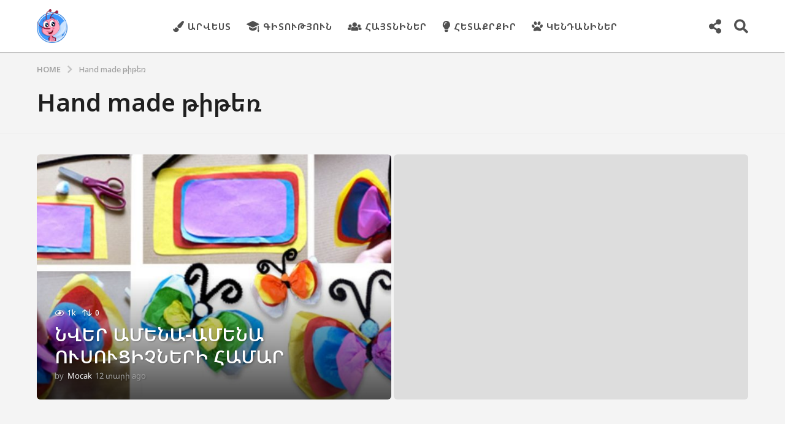

--- FILE ---
content_type: text/html; charset=utf-8
request_url: https://www.google.com/recaptcha/api2/aframe
body_size: 267
content:
<!DOCTYPE HTML><html><head><meta http-equiv="content-type" content="text/html; charset=UTF-8"></head><body><script nonce="u9CSh_xa3r-di5OcSVPKBA">/** Anti-fraud and anti-abuse applications only. See google.com/recaptcha */ try{var clients={'sodar':'https://pagead2.googlesyndication.com/pagead/sodar?'};window.addEventListener("message",function(a){try{if(a.source===window.parent){var b=JSON.parse(a.data);var c=clients[b['id']];if(c){var d=document.createElement('img');d.src=c+b['params']+'&rc='+(localStorage.getItem("rc::a")?sessionStorage.getItem("rc::b"):"");window.document.body.appendChild(d);sessionStorage.setItem("rc::e",parseInt(sessionStorage.getItem("rc::e")||0)+1);localStorage.setItem("rc::h",'1765910550287');}}}catch(b){}});window.parent.postMessage("_grecaptcha_ready", "*");}catch(b){}</script></body></html>